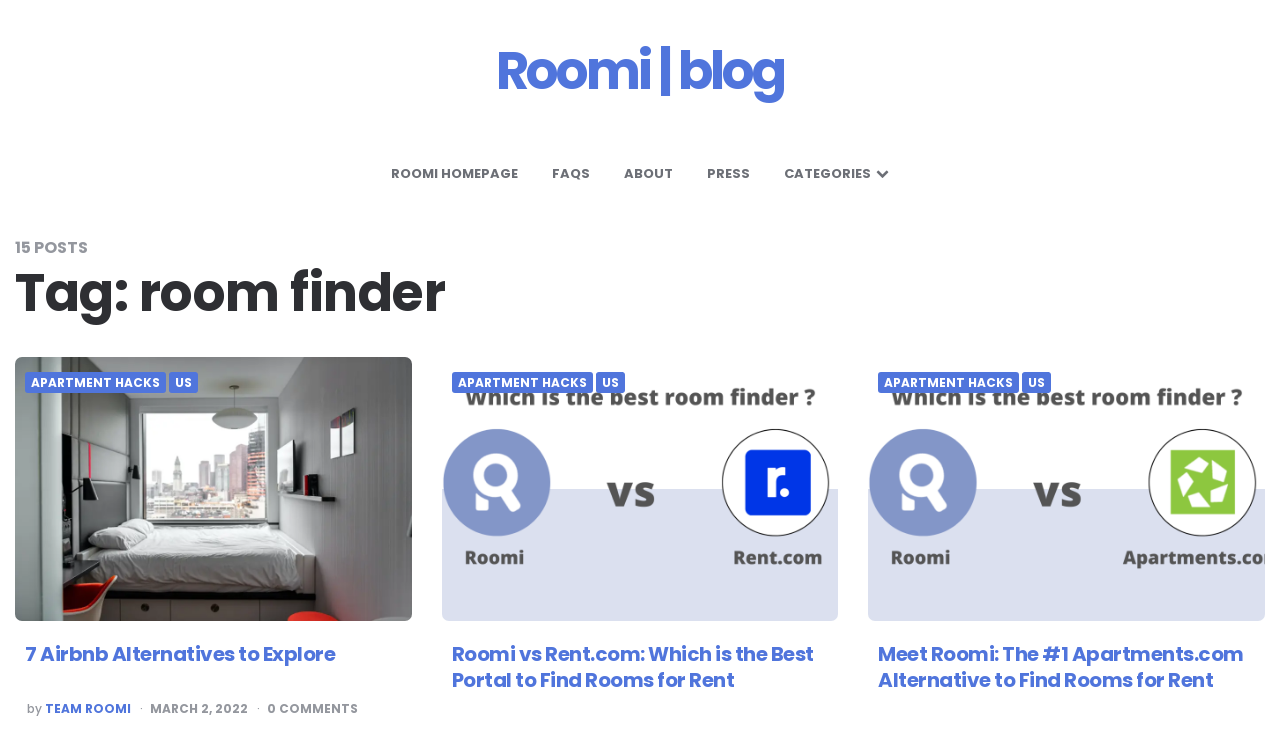

--- FILE ---
content_type: text/html; charset=UTF-8
request_url: https://blog2.roomiapp.com/tag/room-finder/
body_size: 12013
content:
<!DOCTYPE html>
<html lang="en-US">
<head>
<meta charset="UTF-8">
<meta name="viewport" content="width=device-width, initial-scale=1.0">
<link rel="profile" href="http://gmpg.org/xfn/11">

<meta name='robots' content='noindex, follow' />

	<!-- This site is optimized with the Yoast SEO Premium plugin v22.4 (Yoast SEO v26.8) - https://yoast.com/product/yoast-seo-premium-wordpress/ -->
	<title>room finder Archives | Roomi | blog</title>
	<meta property="og:locale" content="en_US" />
	<meta property="og:type" content="article" />
	<meta property="og:title" content="room finder Archives" />
	<meta property="og:url" content="https://blog2.roomiapp.com/tag/room-finder/" />
	<meta property="og:site_name" content="Roomi | blog" />
	<meta name="twitter:card" content="summary_large_image" />
	<meta name="twitter:site" content="@roomiapp" />
	<script type="application/ld+json" class="yoast-schema-graph">{"@context":"https://schema.org","@graph":[{"@type":"CollectionPage","@id":"https://blog2.roomiapp.com/tag/room-finder/","url":"https://blog2.roomiapp.com/tag/room-finder/","name":"room finder Archives | Roomi | blog","isPartOf":{"@id":"https://blog2.roomiapp.com/#website"},"primaryImageOfPage":{"@id":"https://blog2.roomiapp.com/tag/room-finder/#primaryimage"},"image":{"@id":"https://blog2.roomiapp.com/tag/room-finder/#primaryimage"},"thumbnailUrl":"https://i0.wp.com/blog2.roomiapp.com/wp-content/uploads/2022/03/airbnb-alternatives-to-explore.jpg?fit=1920%2C1278&ssl=1","breadcrumb":{"@id":"https://blog2.roomiapp.com/tag/room-finder/#breadcrumb"},"inLanguage":"en-US"},{"@type":"ImageObject","inLanguage":"en-US","@id":"https://blog2.roomiapp.com/tag/room-finder/#primaryimage","url":"https://i0.wp.com/blog2.roomiapp.com/wp-content/uploads/2022/03/airbnb-alternatives-to-explore.jpg?fit=1920%2C1278&ssl=1","contentUrl":"https://i0.wp.com/blog2.roomiapp.com/wp-content/uploads/2022/03/airbnb-alternatives-to-explore.jpg?fit=1920%2C1278&ssl=1","width":1920,"height":1278,"caption":"airbnb-alternatives-to-explore"},{"@type":"BreadcrumbList","@id":"https://blog2.roomiapp.com/tag/room-finder/#breadcrumb","itemListElement":[{"@type":"ListItem","position":1,"name":"Home","item":"https://blog2.roomiapp.com/"},{"@type":"ListItem","position":2,"name":"room finder"}]},{"@type":"WebSite","@id":"https://blog2.roomiapp.com/#website","url":"https://blog2.roomiapp.com/","name":"Roomi | blog","description":"Rent rooms and find roommates in our verified community","publisher":{"@id":"https://blog2.roomiapp.com/#organization"},"potentialAction":[{"@type":"SearchAction","target":{"@type":"EntryPoint","urlTemplate":"https://blog2.roomiapp.com/?s={search_term_string}"},"query-input":{"@type":"PropertyValueSpecification","valueRequired":true,"valueName":"search_term_string"}}],"inLanguage":"en-US"},{"@type":"Organization","@id":"https://blog2.roomiapp.com/#organization","name":"Roomi","url":"https://blog2.roomiapp.com/","logo":{"@type":"ImageObject","inLanguage":"en-US","@id":"https://blog2.roomiapp.com/#/schema/logo/image/","url":"https://i0.wp.com/blog2.roomiapp.com/wp-content/uploads/2019/07/Roomi-logo-small.jpg?fit=200%2C200&ssl=1","contentUrl":"https://i0.wp.com/blog2.roomiapp.com/wp-content/uploads/2019/07/Roomi-logo-small.jpg?fit=200%2C200&ssl=1","width":200,"height":200,"caption":"Roomi"},"image":{"@id":"https://blog2.roomiapp.com/#/schema/logo/image/"},"sameAs":["https://www.facebook.com/RoomiApp/","https://x.com/roomiapp"]}]}</script>
	<!-- / Yoast SEO Premium plugin. -->


<link rel='dns-prefetch' href='//secure.gravatar.com' />
<link rel='dns-prefetch' href='//stats.wp.com' />
<link rel='dns-prefetch' href='//fonts.googleapis.com' />
<link rel='dns-prefetch' href='//www.googletagmanager.com' />
<link rel='preconnect' href='//i0.wp.com' />
<link rel='preconnect' href='//c0.wp.com' />
<link rel="alternate" type="application/rss+xml" title="Roomi | blog &raquo; Feed" href="https://blog2.roomiapp.com/feed/" />
<link rel="alternate" type="application/rss+xml" title="Roomi | blog &raquo; Comments Feed" href="https://blog2.roomiapp.com/comments/feed/" />
<link rel="alternate" type="application/rss+xml" title="Roomi | blog &raquo; room finder Tag Feed" href="https://blog2.roomiapp.com/tag/room-finder/feed/" />
<style id='wp-img-auto-sizes-contain-inline-css' type='text/css'>
img:is([sizes=auto i],[sizes^="auto," i]){contain-intrinsic-size:3000px 1500px}
/*# sourceURL=wp-img-auto-sizes-contain-inline-css */
</style>
<style id='wp-emoji-styles-inline-css' type='text/css'>

	img.wp-smiley, img.emoji {
		display: inline !important;
		border: none !important;
		box-shadow: none !important;
		height: 1em !important;
		width: 1em !important;
		margin: 0 0.07em !important;
		vertical-align: -0.1em !important;
		background: none !important;
		padding: 0 !important;
	}
/*# sourceURL=wp-emoji-styles-inline-css */
</style>
<style id='wp-block-library-inline-css' type='text/css'>
:root{--wp-block-synced-color:#7a00df;--wp-block-synced-color--rgb:122,0,223;--wp-bound-block-color:var(--wp-block-synced-color);--wp-editor-canvas-background:#ddd;--wp-admin-theme-color:#007cba;--wp-admin-theme-color--rgb:0,124,186;--wp-admin-theme-color-darker-10:#006ba1;--wp-admin-theme-color-darker-10--rgb:0,107,160.5;--wp-admin-theme-color-darker-20:#005a87;--wp-admin-theme-color-darker-20--rgb:0,90,135;--wp-admin-border-width-focus:2px}@media (min-resolution:192dpi){:root{--wp-admin-border-width-focus:1.5px}}.wp-element-button{cursor:pointer}:root .has-very-light-gray-background-color{background-color:#eee}:root .has-very-dark-gray-background-color{background-color:#313131}:root .has-very-light-gray-color{color:#eee}:root .has-very-dark-gray-color{color:#313131}:root .has-vivid-green-cyan-to-vivid-cyan-blue-gradient-background{background:linear-gradient(135deg,#00d084,#0693e3)}:root .has-purple-crush-gradient-background{background:linear-gradient(135deg,#34e2e4,#4721fb 50%,#ab1dfe)}:root .has-hazy-dawn-gradient-background{background:linear-gradient(135deg,#faaca8,#dad0ec)}:root .has-subdued-olive-gradient-background{background:linear-gradient(135deg,#fafae1,#67a671)}:root .has-atomic-cream-gradient-background{background:linear-gradient(135deg,#fdd79a,#004a59)}:root .has-nightshade-gradient-background{background:linear-gradient(135deg,#330968,#31cdcf)}:root .has-midnight-gradient-background{background:linear-gradient(135deg,#020381,#2874fc)}:root{--wp--preset--font-size--normal:16px;--wp--preset--font-size--huge:42px}.has-regular-font-size{font-size:1em}.has-larger-font-size{font-size:2.625em}.has-normal-font-size{font-size:var(--wp--preset--font-size--normal)}.has-huge-font-size{font-size:var(--wp--preset--font-size--huge)}.has-text-align-center{text-align:center}.has-text-align-left{text-align:left}.has-text-align-right{text-align:right}.has-fit-text{white-space:nowrap!important}#end-resizable-editor-section{display:none}.aligncenter{clear:both}.items-justified-left{justify-content:flex-start}.items-justified-center{justify-content:center}.items-justified-right{justify-content:flex-end}.items-justified-space-between{justify-content:space-between}.screen-reader-text{border:0;clip-path:inset(50%);height:1px;margin:-1px;overflow:hidden;padding:0;position:absolute;width:1px;word-wrap:normal!important}.screen-reader-text:focus{background-color:#ddd;clip-path:none;color:#444;display:block;font-size:1em;height:auto;left:5px;line-height:normal;padding:15px 23px 14px;text-decoration:none;top:5px;width:auto;z-index:100000}html :where(.has-border-color){border-style:solid}html :where([style*=border-top-color]){border-top-style:solid}html :where([style*=border-right-color]){border-right-style:solid}html :where([style*=border-bottom-color]){border-bottom-style:solid}html :where([style*=border-left-color]){border-left-style:solid}html :where([style*=border-width]){border-style:solid}html :where([style*=border-top-width]){border-top-style:solid}html :where([style*=border-right-width]){border-right-style:solid}html :where([style*=border-bottom-width]){border-bottom-style:solid}html :where([style*=border-left-width]){border-left-style:solid}html :where(img[class*=wp-image-]){height:auto;max-width:100%}:where(figure){margin:0 0 1em}html :where(.is-position-sticky){--wp-admin--admin-bar--position-offset:var(--wp-admin--admin-bar--height,0px)}@media screen and (max-width:600px){html :where(.is-position-sticky){--wp-admin--admin-bar--position-offset:0px}}

/*# sourceURL=wp-block-library-inline-css */
</style><style id='wp-block-heading-inline-css' type='text/css'>
h1:where(.wp-block-heading).has-background,h2:where(.wp-block-heading).has-background,h3:where(.wp-block-heading).has-background,h4:where(.wp-block-heading).has-background,h5:where(.wp-block-heading).has-background,h6:where(.wp-block-heading).has-background{padding:1.25em 2.375em}h1.has-text-align-left[style*=writing-mode]:where([style*=vertical-lr]),h1.has-text-align-right[style*=writing-mode]:where([style*=vertical-rl]),h2.has-text-align-left[style*=writing-mode]:where([style*=vertical-lr]),h2.has-text-align-right[style*=writing-mode]:where([style*=vertical-rl]),h3.has-text-align-left[style*=writing-mode]:where([style*=vertical-lr]),h3.has-text-align-right[style*=writing-mode]:where([style*=vertical-rl]),h4.has-text-align-left[style*=writing-mode]:where([style*=vertical-lr]),h4.has-text-align-right[style*=writing-mode]:where([style*=vertical-rl]),h5.has-text-align-left[style*=writing-mode]:where([style*=vertical-lr]),h5.has-text-align-right[style*=writing-mode]:where([style*=vertical-rl]),h6.has-text-align-left[style*=writing-mode]:where([style*=vertical-lr]),h6.has-text-align-right[style*=writing-mode]:where([style*=vertical-rl]){rotate:180deg}
/*# sourceURL=https://c0.wp.com/c/6.9/wp-includes/blocks/heading/style.min.css */
</style>
<style id='wp-block-list-inline-css' type='text/css'>
ol,ul{box-sizing:border-box}:root :where(.wp-block-list.has-background){padding:1.25em 2.375em}
/*# sourceURL=https://c0.wp.com/c/6.9/wp-includes/blocks/list/style.min.css */
</style>
<style id='wp-block-paragraph-inline-css' type='text/css'>
.is-small-text{font-size:.875em}.is-regular-text{font-size:1em}.is-large-text{font-size:2.25em}.is-larger-text{font-size:3em}.has-drop-cap:not(:focus):first-letter{float:left;font-size:8.4em;font-style:normal;font-weight:100;line-height:.68;margin:.05em .1em 0 0;text-transform:uppercase}body.rtl .has-drop-cap:not(:focus):first-letter{float:none;margin-left:.1em}p.has-drop-cap.has-background{overflow:hidden}:root :where(p.has-background){padding:1.25em 2.375em}:where(p.has-text-color:not(.has-link-color)) a{color:inherit}p.has-text-align-left[style*="writing-mode:vertical-lr"],p.has-text-align-right[style*="writing-mode:vertical-rl"]{rotate:180deg}
/*# sourceURL=https://c0.wp.com/c/6.9/wp-includes/blocks/paragraph/style.min.css */
</style>
<style id='global-styles-inline-css' type='text/css'>
:root{--wp--preset--aspect-ratio--square: 1;--wp--preset--aspect-ratio--4-3: 4/3;--wp--preset--aspect-ratio--3-4: 3/4;--wp--preset--aspect-ratio--3-2: 3/2;--wp--preset--aspect-ratio--2-3: 2/3;--wp--preset--aspect-ratio--16-9: 16/9;--wp--preset--aspect-ratio--9-16: 9/16;--wp--preset--color--black: #000000;--wp--preset--color--cyan-bluish-gray: #abb8c3;--wp--preset--color--white: #ffffff;--wp--preset--color--pale-pink: #f78da7;--wp--preset--color--vivid-red: #cf2e2e;--wp--preset--color--luminous-vivid-orange: #ff6900;--wp--preset--color--luminous-vivid-amber: #fcb900;--wp--preset--color--light-green-cyan: #7bdcb5;--wp--preset--color--vivid-green-cyan: #00d084;--wp--preset--color--pale-cyan-blue: #8ed1fc;--wp--preset--color--vivid-cyan-blue: #0693e3;--wp--preset--color--vivid-purple: #9b51e0;--wp--preset--color--theme-color-one: #5075dc;--wp--preset--color--theme-color-two: #5075dc;--wp--preset--color--theme-color-three: #f8b195;--wp--preset--color--theme-color-four: #c06c84;--wp--preset--color--very-dark-grey: #2e2f33;--wp--preset--color--dark-grey: #45464b;--wp--preset--color--medium-grey: #94979e;--wp--preset--color--light-grey: #D3D3D3;--wp--preset--gradient--vivid-cyan-blue-to-vivid-purple: linear-gradient(135deg,rgb(6,147,227) 0%,rgb(155,81,224) 100%);--wp--preset--gradient--light-green-cyan-to-vivid-green-cyan: linear-gradient(135deg,rgb(122,220,180) 0%,rgb(0,208,130) 100%);--wp--preset--gradient--luminous-vivid-amber-to-luminous-vivid-orange: linear-gradient(135deg,rgb(252,185,0) 0%,rgb(255,105,0) 100%);--wp--preset--gradient--luminous-vivid-orange-to-vivid-red: linear-gradient(135deg,rgb(255,105,0) 0%,rgb(207,46,46) 100%);--wp--preset--gradient--very-light-gray-to-cyan-bluish-gray: linear-gradient(135deg,rgb(238,238,238) 0%,rgb(169,184,195) 100%);--wp--preset--gradient--cool-to-warm-spectrum: linear-gradient(135deg,rgb(74,234,220) 0%,rgb(151,120,209) 20%,rgb(207,42,186) 40%,rgb(238,44,130) 60%,rgb(251,105,98) 80%,rgb(254,248,76) 100%);--wp--preset--gradient--blush-light-purple: linear-gradient(135deg,rgb(255,206,236) 0%,rgb(152,150,240) 100%);--wp--preset--gradient--blush-bordeaux: linear-gradient(135deg,rgb(254,205,165) 0%,rgb(254,45,45) 50%,rgb(107,0,62) 100%);--wp--preset--gradient--luminous-dusk: linear-gradient(135deg,rgb(255,203,112) 0%,rgb(199,81,192) 50%,rgb(65,88,208) 100%);--wp--preset--gradient--pale-ocean: linear-gradient(135deg,rgb(255,245,203) 0%,rgb(182,227,212) 50%,rgb(51,167,181) 100%);--wp--preset--gradient--electric-grass: linear-gradient(135deg,rgb(202,248,128) 0%,rgb(113,206,126) 100%);--wp--preset--gradient--midnight: linear-gradient(135deg,rgb(2,3,129) 0%,rgb(40,116,252) 100%);--wp--preset--font-size--small: 13px;--wp--preset--font-size--medium: 20px;--wp--preset--font-size--large: 36px;--wp--preset--font-size--x-large: 42px;--wp--preset--spacing--20: 0.44rem;--wp--preset--spacing--30: 0.67rem;--wp--preset--spacing--40: 1rem;--wp--preset--spacing--50: 1.5rem;--wp--preset--spacing--60: 2.25rem;--wp--preset--spacing--70: 3.38rem;--wp--preset--spacing--80: 5.06rem;--wp--preset--shadow--natural: 6px 6px 9px rgba(0, 0, 0, 0.2);--wp--preset--shadow--deep: 12px 12px 50px rgba(0, 0, 0, 0.4);--wp--preset--shadow--sharp: 6px 6px 0px rgba(0, 0, 0, 0.2);--wp--preset--shadow--outlined: 6px 6px 0px -3px rgb(255, 255, 255), 6px 6px rgb(0, 0, 0);--wp--preset--shadow--crisp: 6px 6px 0px rgb(0, 0, 0);}:where(.is-layout-flex){gap: 0.5em;}:where(.is-layout-grid){gap: 0.5em;}body .is-layout-flex{display: flex;}.is-layout-flex{flex-wrap: wrap;align-items: center;}.is-layout-flex > :is(*, div){margin: 0;}body .is-layout-grid{display: grid;}.is-layout-grid > :is(*, div){margin: 0;}:where(.wp-block-columns.is-layout-flex){gap: 2em;}:where(.wp-block-columns.is-layout-grid){gap: 2em;}:where(.wp-block-post-template.is-layout-flex){gap: 1.25em;}:where(.wp-block-post-template.is-layout-grid){gap: 1.25em;}.has-black-color{color: var(--wp--preset--color--black) !important;}.has-cyan-bluish-gray-color{color: var(--wp--preset--color--cyan-bluish-gray) !important;}.has-white-color{color: var(--wp--preset--color--white) !important;}.has-pale-pink-color{color: var(--wp--preset--color--pale-pink) !important;}.has-vivid-red-color{color: var(--wp--preset--color--vivid-red) !important;}.has-luminous-vivid-orange-color{color: var(--wp--preset--color--luminous-vivid-orange) !important;}.has-luminous-vivid-amber-color{color: var(--wp--preset--color--luminous-vivid-amber) !important;}.has-light-green-cyan-color{color: var(--wp--preset--color--light-green-cyan) !important;}.has-vivid-green-cyan-color{color: var(--wp--preset--color--vivid-green-cyan) !important;}.has-pale-cyan-blue-color{color: var(--wp--preset--color--pale-cyan-blue) !important;}.has-vivid-cyan-blue-color{color: var(--wp--preset--color--vivid-cyan-blue) !important;}.has-vivid-purple-color{color: var(--wp--preset--color--vivid-purple) !important;}.has-black-background-color{background-color: var(--wp--preset--color--black) !important;}.has-cyan-bluish-gray-background-color{background-color: var(--wp--preset--color--cyan-bluish-gray) !important;}.has-white-background-color{background-color: var(--wp--preset--color--white) !important;}.has-pale-pink-background-color{background-color: var(--wp--preset--color--pale-pink) !important;}.has-vivid-red-background-color{background-color: var(--wp--preset--color--vivid-red) !important;}.has-luminous-vivid-orange-background-color{background-color: var(--wp--preset--color--luminous-vivid-orange) !important;}.has-luminous-vivid-amber-background-color{background-color: var(--wp--preset--color--luminous-vivid-amber) !important;}.has-light-green-cyan-background-color{background-color: var(--wp--preset--color--light-green-cyan) !important;}.has-vivid-green-cyan-background-color{background-color: var(--wp--preset--color--vivid-green-cyan) !important;}.has-pale-cyan-blue-background-color{background-color: var(--wp--preset--color--pale-cyan-blue) !important;}.has-vivid-cyan-blue-background-color{background-color: var(--wp--preset--color--vivid-cyan-blue) !important;}.has-vivid-purple-background-color{background-color: var(--wp--preset--color--vivid-purple) !important;}.has-black-border-color{border-color: var(--wp--preset--color--black) !important;}.has-cyan-bluish-gray-border-color{border-color: var(--wp--preset--color--cyan-bluish-gray) !important;}.has-white-border-color{border-color: var(--wp--preset--color--white) !important;}.has-pale-pink-border-color{border-color: var(--wp--preset--color--pale-pink) !important;}.has-vivid-red-border-color{border-color: var(--wp--preset--color--vivid-red) !important;}.has-luminous-vivid-orange-border-color{border-color: var(--wp--preset--color--luminous-vivid-orange) !important;}.has-luminous-vivid-amber-border-color{border-color: var(--wp--preset--color--luminous-vivid-amber) !important;}.has-light-green-cyan-border-color{border-color: var(--wp--preset--color--light-green-cyan) !important;}.has-vivid-green-cyan-border-color{border-color: var(--wp--preset--color--vivid-green-cyan) !important;}.has-pale-cyan-blue-border-color{border-color: var(--wp--preset--color--pale-cyan-blue) !important;}.has-vivid-cyan-blue-border-color{border-color: var(--wp--preset--color--vivid-cyan-blue) !important;}.has-vivid-purple-border-color{border-color: var(--wp--preset--color--vivid-purple) !important;}.has-vivid-cyan-blue-to-vivid-purple-gradient-background{background: var(--wp--preset--gradient--vivid-cyan-blue-to-vivid-purple) !important;}.has-light-green-cyan-to-vivid-green-cyan-gradient-background{background: var(--wp--preset--gradient--light-green-cyan-to-vivid-green-cyan) !important;}.has-luminous-vivid-amber-to-luminous-vivid-orange-gradient-background{background: var(--wp--preset--gradient--luminous-vivid-amber-to-luminous-vivid-orange) !important;}.has-luminous-vivid-orange-to-vivid-red-gradient-background{background: var(--wp--preset--gradient--luminous-vivid-orange-to-vivid-red) !important;}.has-very-light-gray-to-cyan-bluish-gray-gradient-background{background: var(--wp--preset--gradient--very-light-gray-to-cyan-bluish-gray) !important;}.has-cool-to-warm-spectrum-gradient-background{background: var(--wp--preset--gradient--cool-to-warm-spectrum) !important;}.has-blush-light-purple-gradient-background{background: var(--wp--preset--gradient--blush-light-purple) !important;}.has-blush-bordeaux-gradient-background{background: var(--wp--preset--gradient--blush-bordeaux) !important;}.has-luminous-dusk-gradient-background{background: var(--wp--preset--gradient--luminous-dusk) !important;}.has-pale-ocean-gradient-background{background: var(--wp--preset--gradient--pale-ocean) !important;}.has-electric-grass-gradient-background{background: var(--wp--preset--gradient--electric-grass) !important;}.has-midnight-gradient-background{background: var(--wp--preset--gradient--midnight) !important;}.has-small-font-size{font-size: var(--wp--preset--font-size--small) !important;}.has-medium-font-size{font-size: var(--wp--preset--font-size--medium) !important;}.has-large-font-size{font-size: var(--wp--preset--font-size--large) !important;}.has-x-large-font-size{font-size: var(--wp--preset--font-size--x-large) !important;}
/*# sourceURL=global-styles-inline-css */
</style>

<style id='classic-theme-styles-inline-css' type='text/css'>
/*! This file is auto-generated */
.wp-block-button__link{color:#fff;background-color:#32373c;border-radius:9999px;box-shadow:none;text-decoration:none;padding:calc(.667em + 2px) calc(1.333em + 2px);font-size:1.125em}.wp-block-file__button{background:#32373c;color:#fff;text-decoration:none}
/*# sourceURL=/wp-includes/css/classic-themes.min.css */
</style>
<link rel='stylesheet' id='ub-extension-style-css-css' href='https://blog2.roomiapp.com/wp-content/plugins/ultimate-blocks/src/extensions/style.css?ver=6.9' type='text/css' media='all' />
<link rel='stylesheet' id='carrino-reset-css' href='https://blog2.roomiapp.com/wp-content/themes/carrino/css/normalize.css?ver=1.0.0' type='text/css' media='all' />
<link rel='stylesheet' id='fontello-css' href='https://blog2.roomiapp.com/wp-content/themes/carrino/css/fontello/css/fontello.css' type='text/css' media='all' />
<link rel='stylesheet' id='carrino-google-font-poppins-css' href='https://fonts.googleapis.com/css2?family=Poppins%3Aital%2Cwght%400%2C400%3B0%2C500%3B0%2C600%3B0%2C700%3B0%2C800%3B1%2C400%3B1%2C600%3B1%2C700&#038;display=swap&#038;ver=1.0.0' type='text/css' media='all' />
<link rel='stylesheet' id='carrino-style-css' href='https://blog2.roomiapp.com/wp-content/themes/carrino/style.css?ver=1.6.0' type='text/css' media='all' />
<link rel='stylesheet' id='carrino-gutenberg-css' href='https://blog2.roomiapp.com/wp-content/themes/carrino/css/gutenberg.css?ver=1.0.0' type='text/css' media='all' />
<link rel='stylesheet' id='recent-posts-widget-with-thumbnails-public-style-css' href='https://blog2.roomiapp.com/wp-content/plugins/recent-posts-widget-with-thumbnails/public.css?ver=7.1.1' type='text/css' media='all' />
<script type="text/javascript" src="https://c0.wp.com/c/6.9/wp-includes/js/jquery/jquery.min.js" id="jquery-core-js"></script>
<script type="text/javascript" src="https://c0.wp.com/c/6.9/wp-includes/js/jquery/jquery-migrate.min.js" id="jquery-migrate-js"></script>
<script type="text/javascript" src="https://blog2.roomiapp.com/wp-content/themes/carrino/js/main.js?ver=1.0.0" id="carrino-main-js"></script>
<link rel="https://api.w.org/" href="https://blog2.roomiapp.com/wp-json/" /><link rel="alternate" title="JSON" type="application/json" href="https://blog2.roomiapp.com/wp-json/wp/v2/tags/5014" /><link rel="EditURI" type="application/rsd+xml" title="RSD" href="https://blog2.roomiapp.com/xmlrpc.php?rsd" />
<meta name="generator" content="WordPress 6.9" />
			<meta property="fb:pages" content="260460506827" />
			<meta name="generator" content="Site Kit by Google 1.167.0" />	<style>img#wpstats{display:none}</style>
		

<style type="text/css" id="carrino-custom-css-vars">
:root {
--theme-color-1:#5075dc;
--theme-color-2:#5075dc;
--link-color:#5075dc;
--link-hover-color:#271042;
--primary-nav-link-hover-color:#5075dc;
--primary-nav-submenu-link-hover-color:#5075dc;
--entry-title-link-color:#5075dc;
--entry-meta-link-color:#5075dc;
--widget-link-color:#5075dc;
}
</style>

<meta name="google-site-verification" content="iXRRJDx8K2esj1jZnHdQWYz9P-3Qn7ndwrCteAFck3A"><meta name="google-site-verification" content="ZCy2LDulfa5FvePZGuFs7qWwORpv5_Ie7puUNVG3SP4"><link rel="icon" href="https://i0.wp.com/blog2.roomiapp.com/wp-content/uploads/2019/07/cropped-Roomi-logo-small.jpg?fit=32%2C32&#038;ssl=1" sizes="32x32" />
<link rel="icon" href="https://i0.wp.com/blog2.roomiapp.com/wp-content/uploads/2019/07/cropped-Roomi-logo-small.jpg?fit=192%2C192&#038;ssl=1" sizes="192x192" />
<link rel="apple-touch-icon" href="https://i0.wp.com/blog2.roomiapp.com/wp-content/uploads/2019/07/cropped-Roomi-logo-small.jpg?fit=180%2C180&#038;ssl=1" />
<meta name="msapplication-TileImage" content="https://i0.wp.com/blog2.roomiapp.com/wp-content/uploads/2019/07/cropped-Roomi-logo-small.jpg?fit=270%2C270&#038;ssl=1" />
		<style type="text/css" id="wp-custom-css">
			.broken_link, a.broken_link {
    text-decoration: none;		</style>
		<style id="kirki-inline-styles"></style></head>


<body class="archive tag tag-room-finder tag-5014 wp-theme-carrino">
	
	<!-- fade the body when slide menu is active -->
	<div class="body-fade"></div>

	
	
	<header id="site-header" class="site-header default nav-uppercase">

		<div class="container header-layout-wrapper">

			
			<span class="toggle toggle-menu mobile-only">
				<span><i class="icon-menu-1"></i></span><span class="screen-reader-text">Menu</span>
			</span>


	
				<h1 class="logo-wrapper"><a href="https://blog2.roomiapp.com/" class="custom-logo-link" rel="home">Roomi | blog</a></h1>
					<span class="toggle toggle-search mobile-only"><span><i class="icon-search"></i></span><span class="screen-reader-text">Search</span></span>


					
		</div>
			
		<nav class="menu-primary-navigation-container"><ul id="primary-nav" class="primary-nav"><li id="menu-item-18877" class="menu-item menu-item-type-custom menu-item-object-custom menu-item-18877"><a href="https://roomiapp.com/">Roomi Homepage</a></li>
<li id="menu-item-13033" class="menu-item menu-item-type-post_type menu-item-object-page menu-item-13033"><a href="https://blog2.roomiapp.com/faq/">FAQs</a></li>
<li id="menu-item-561" class="menu-item menu-item-type-post_type menu-item-object-page menu-item-561"><a href="https://blog2.roomiapp.com/about/">About</a></li>
<li id="menu-item-392" class="menu-item menu-item-type-post_type menu-item-object-page menu-item-392"><a href="https://blog2.roomiapp.com/press/">Press</a></li>
<li id="menu-item-18878" class="menu-item menu-item-type-taxonomy menu-item-object-category menu-item-has-children menu-item-18878"><a href="https://blog2.roomiapp.com/us/">Categories</a>
<ul class="sub-menu">
	<li id="menu-item-18879" class="menu-item menu-item-type-taxonomy menu-item-object-category menu-item-18879"><a href="https://blog2.roomiapp.com/us/apartment-hacks/">Apartment Hacks</a></li>
	<li id="menu-item-18880" class="menu-item menu-item-type-taxonomy menu-item-object-category menu-item-18880"><a href="https://blog2.roomiapp.com/us/lifestyle/">Lifestyle</a></li>
	<li id="menu-item-18881" class="menu-item menu-item-type-taxonomy menu-item-object-category menu-item-18881"><a href="https://blog2.roomiapp.com/us/co-living/">Co-Living</a></li>
</ul>
</li>
</ul></nav>
	</header><!-- .site-header -->

	<!-- site search -->
	<div class="site-search">
		<i class="icon-cancel toggle-search"></i>
		

<form role="search" method="get" class="search-form" action="https://blog2.roomiapp.com/">
	<label for="search-form-696fb1ed4396c">
		<span class="screen-reader-text">Search for:</span>
	</label>
	<input type="search" id="search-form-696fb1ed4396c" class="search-field" placeholder="Search and press Enter" value="" name="s" />
	<button type="submit" class="search-submit"><i class="icon-search"></i><span class="screen-reader-text">Search</span></button>
</form>
	</div>

	
<aside class="mobile-navigation slide-menu sidebar" aria-label="Blog Sidebar">
		<span class="close-menu"><i class="icon-cancel"></i></span>
		
		<nav class="primary-nav-sidebar-wrapper mobile-only"><ul id="primary-nav-sidebar" class="primary-nav-sidebar"><li class="menu-item menu-item-type-custom menu-item-object-custom menu-item-18877"><a href="https://roomiapp.com/">Roomi Homepage</a><span class="expand"></span></li>
<li class="menu-item menu-item-type-post_type menu-item-object-page menu-item-13033"><a href="https://blog2.roomiapp.com/faq/">FAQs</a><span class="expand"></span></li>
<li class="menu-item menu-item-type-post_type menu-item-object-page menu-item-561"><a href="https://blog2.roomiapp.com/about/">About</a><span class="expand"></span></li>
<li class="menu-item menu-item-type-post_type menu-item-object-page menu-item-392"><a href="https://blog2.roomiapp.com/press/">Press</a><span class="expand"></span></li>
<li class="menu-item menu-item-type-taxonomy menu-item-object-category menu-item-has-children menu-item-18878"><a href="https://blog2.roomiapp.com/us/">Categories</a><span class="expand"></span>
<ul class="sub-menu">
	<li class="menu-item menu-item-type-taxonomy menu-item-object-category menu-item-18879"><a href="https://blog2.roomiapp.com/us/apartment-hacks/">Apartment Hacks</a><span class="expand"></span></li>
	<li class="menu-item menu-item-type-taxonomy menu-item-object-category menu-item-18880"><a href="https://blog2.roomiapp.com/us/lifestyle/">Lifestyle</a><span class="expand"></span></li>
	<li class="menu-item menu-item-type-taxonomy menu-item-object-category menu-item-18881"><a href="https://blog2.roomiapp.com/us/co-living/">Co-Living</a><span class="expand"></span></li>
</ul>
</li>
</ul></nav><section id="search-4" class="widget widget_search">

<form role="search" method="get" class="search-form" action="https://blog2.roomiapp.com/">
	<label for="search-form-696fb1ed44126">
		<span class="screen-reader-text">Search for:</span>
	</label>
	<input type="search" id="search-form-696fb1ed44126" class="search-field" placeholder="Search and press Enter" value="" name="s" />
	<button type="submit" class="search-submit"><i class="icon-search"></i><span class="screen-reader-text">Search</span></button>
</form>
</section><section id="categories-4" class="widget widget_categories"><h3 class="widget-title">Categories</h3><form action="https://blog2.roomiapp.com" method="get"><label class="screen-reader-text" for="cat">Categories</label><select  name='cat' id='cat' class='postform'>
	<option value='-1'>Select Category</option>
	<option class="level-0" value="939">Apartment Hacks</option>
	<option class="level-0" value="905">Career</option>
	<option class="level-0" value="936">Co-Living</option>
	<option class="level-0" value="3328">Cómo ser adulto</option>
	<option class="level-0" value="3323">Cultura Roomi</option>
	<option class="level-0" value="3319">Donde ir</option>
	<option class="level-0" value="4615">FAQs</option>
	<option class="level-0" value="904">Finance</option>
	<option class="level-0" value="4419">Guía de Ciudades</option>
	<option class="level-0" value="3325">LATAM</option>
	<option class="level-0" value="938">Lifestyle</option>
	<option class="level-0" value="3318">Mexico</option>
	<option class="level-0" value="9">Our Founder</option>
	<option class="level-0" value="3326">Preguntas frecuentes</option>
	<option class="level-0" value="3198">Rent Report</option>
	<option class="level-0" value="3324">Tendencias</option>
	<option class="level-0" value="1">Uncategorized</option>
	<option class="level-0" value="903">US</option>
</select>
</form><script type="text/javascript">
/* <![CDATA[ */

( ( dropdownId ) => {
	const dropdown = document.getElementById( dropdownId );
	function onSelectChange() {
		setTimeout( () => {
			if ( 'escape' === dropdown.dataset.lastkey ) {
				return;
			}
			if ( dropdown.value && parseInt( dropdown.value ) > 0 && dropdown instanceof HTMLSelectElement ) {
				dropdown.parentElement.submit();
			}
		}, 250 );
	}
	function onKeyUp( event ) {
		if ( 'Escape' === event.key ) {
			dropdown.dataset.lastkey = 'escape';
		} else {
			delete dropdown.dataset.lastkey;
		}
	}
	function onClick() {
		delete dropdown.dataset.lastkey;
	}
	dropdown.addEventListener( 'keyup', onKeyUp );
	dropdown.addEventListener( 'click', onClick );
	dropdown.addEventListener( 'change', onSelectChange );
})( "cat" );

//# sourceURL=WP_Widget_Categories%3A%3Awidget
/* ]]> */
</script>
</section><section id="archives-6" class="widget widget_archive"><h3 class="widget-title">Archives</h3>		<label class="screen-reader-text" for="archives-dropdown-6">Archives</label>
		<select id="archives-dropdown-6" name="archive-dropdown">
			
			<option value="">Select Month</option>
				<option value='https://blog2.roomiapp.com/2025/04/'> April 2025 </option>
	<option value='https://blog2.roomiapp.com/2025/03/'> March 2025 </option>
	<option value='https://blog2.roomiapp.com/2025/02/'> February 2025 </option>
	<option value='https://blog2.roomiapp.com/2025/01/'> January 2025 </option>
	<option value='https://blog2.roomiapp.com/2024/11/'> November 2024 </option>
	<option value='https://blog2.roomiapp.com/2024/10/'> October 2024 </option>
	<option value='https://blog2.roomiapp.com/2024/07/'> July 2024 </option>
	<option value='https://blog2.roomiapp.com/2024/06/'> June 2024 </option>
	<option value='https://blog2.roomiapp.com/2024/05/'> May 2024 </option>
	<option value='https://blog2.roomiapp.com/2024/04/'> April 2024 </option>
	<option value='https://blog2.roomiapp.com/2024/03/'> March 2024 </option>
	<option value='https://blog2.roomiapp.com/2023/10/'> October 2023 </option>
	<option value='https://blog2.roomiapp.com/2023/09/'> September 2023 </option>
	<option value='https://blog2.roomiapp.com/2023/08/'> August 2023 </option>
	<option value='https://blog2.roomiapp.com/2023/07/'> July 2023 </option>
	<option value='https://blog2.roomiapp.com/2023/06/'> June 2023 </option>
	<option value='https://blog2.roomiapp.com/2022/06/'> June 2022 </option>
	<option value='https://blog2.roomiapp.com/2022/03/'> March 2022 </option>
	<option value='https://blog2.roomiapp.com/2022/02/'> February 2022 </option>
	<option value='https://blog2.roomiapp.com/2022/01/'> January 2022 </option>
	<option value='https://blog2.roomiapp.com/2021/12/'> December 2021 </option>
	<option value='https://blog2.roomiapp.com/2021/11/'> November 2021 </option>
	<option value='https://blog2.roomiapp.com/2021/10/'> October 2021 </option>
	<option value='https://blog2.roomiapp.com/2021/09/'> September 2021 </option>
	<option value='https://blog2.roomiapp.com/2021/08/'> August 2021 </option>
	<option value='https://blog2.roomiapp.com/2021/07/'> July 2021 </option>
	<option value='https://blog2.roomiapp.com/2021/06/'> June 2021 </option>
	<option value='https://blog2.roomiapp.com/2021/05/'> May 2021 </option>
	<option value='https://blog2.roomiapp.com/2021/04/'> April 2021 </option>
	<option value='https://blog2.roomiapp.com/2021/03/'> March 2021 </option>
	<option value='https://blog2.roomiapp.com/2021/02/'> February 2021 </option>
	<option value='https://blog2.roomiapp.com/2021/01/'> January 2021 </option>
	<option value='https://blog2.roomiapp.com/2020/12/'> December 2020 </option>
	<option value='https://blog2.roomiapp.com/2020/11/'> November 2020 </option>
	<option value='https://blog2.roomiapp.com/2020/10/'> October 2020 </option>
	<option value='https://blog2.roomiapp.com/2020/09/'> September 2020 </option>
	<option value='https://blog2.roomiapp.com/2020/08/'> August 2020 </option>
	<option value='https://blog2.roomiapp.com/2020/07/'> July 2020 </option>
	<option value='https://blog2.roomiapp.com/2020/06/'> June 2020 </option>
	<option value='https://blog2.roomiapp.com/2020/05/'> May 2020 </option>
	<option value='https://blog2.roomiapp.com/2020/04/'> April 2020 </option>
	<option value='https://blog2.roomiapp.com/2020/03/'> March 2020 </option>
	<option value='https://blog2.roomiapp.com/2020/02/'> February 2020 </option>
	<option value='https://blog2.roomiapp.com/2019/09/'> September 2019 </option>
	<option value='https://blog2.roomiapp.com/2018/05/'> May 2018 </option>
	<option value='https://blog2.roomiapp.com/2018/03/'> March 2018 </option>
	<option value='https://blog2.roomiapp.com/2018/02/'> February 2018 </option>
	<option value='https://blog2.roomiapp.com/2018/01/'> January 2018 </option>
	<option value='https://blog2.roomiapp.com/2017/12/'> December 2017 </option>
	<option value='https://blog2.roomiapp.com/2017/11/'> November 2017 </option>
	<option value='https://blog2.roomiapp.com/2017/10/'> October 2017 </option>
	<option value='https://blog2.roomiapp.com/2017/09/'> September 2017 </option>
	<option value='https://blog2.roomiapp.com/2017/08/'> August 2017 </option>
	<option value='https://blog2.roomiapp.com/2017/07/'> July 2017 </option>
	<option value='https://blog2.roomiapp.com/2017/06/'> June 2017 </option>
	<option value='https://blog2.roomiapp.com/2017/05/'> May 2017 </option>

		</select>

			<script type="text/javascript">
/* <![CDATA[ */

( ( dropdownId ) => {
	const dropdown = document.getElementById( dropdownId );
	function onSelectChange() {
		setTimeout( () => {
			if ( 'escape' === dropdown.dataset.lastkey ) {
				return;
			}
			if ( dropdown.value ) {
				document.location.href = dropdown.value;
			}
		}, 250 );
	}
	function onKeyUp( event ) {
		if ( 'Escape' === event.key ) {
			dropdown.dataset.lastkey = 'escape';
		} else {
			delete dropdown.dataset.lastkey;
		}
	}
	function onClick() {
		delete dropdown.dataset.lastkey;
	}
	dropdown.addEventListener( 'keyup', onKeyUp );
	dropdown.addEventListener( 'click', onClick );
	dropdown.addEventListener( 'change', onSelectChange );
})( "archives-dropdown-6" );

//# sourceURL=WP_Widget_Archives%3A%3Awidget
/* ]]> */
</script>
</section>		
	</aside>

	


	<div class="wrap">

		
		<header class="container page-header">
					<div class="page-subtitle">15 Posts</div><h1 class="page-title">Tag: <span>room finder</span></h1>		</header><!-- .page-header -->

	
		<main id="main" class="site-main">
				
		
	
			<div id="primary" class="content-area flex-grid grid cols-3 landscape-aspect-ratio">

			
			

<article id="post-19622" class="flex-box has-meta-after-title has-meta-before-title has-excerpt default post-19622 post type-post status-publish format-standard has-post-thumbnail hentry category-apartment-hacks category-us tag-finding-an-apartment tag-room-finder tag-roomi-comparison">

	
	
	
		<div class="post-thumbnail">

			
											<a href="https://blog2.roomiapp.com/us/apartment-hacks/airbnb-alternative/">
					<img width="900" height="600" src="https://i0.wp.com/blog2.roomiapp.com/wp-content/uploads/2022/03/airbnb-alternatives-to-explore.jpg?resize=900%2C600&amp;ssl=1" class="attachment-carrino-landscape-image size-carrino-landscape-image wp-post-image" alt="airbnb-alternatives-to-explore" decoding="async" srcset="https://i0.wp.com/blog2.roomiapp.com/wp-content/uploads/2022/03/airbnb-alternatives-to-explore.jpg?w=1920&amp;ssl=1 1920w, https://i0.wp.com/blog2.roomiapp.com/wp-content/uploads/2022/03/airbnb-alternatives-to-explore.jpg?resize=300%2C200&amp;ssl=1 300w, https://i0.wp.com/blog2.roomiapp.com/wp-content/uploads/2022/03/airbnb-alternatives-to-explore.jpg?resize=1024%2C682&amp;ssl=1 1024w, https://i0.wp.com/blog2.roomiapp.com/wp-content/uploads/2022/03/airbnb-alternatives-to-explore.jpg?resize=768%2C511&amp;ssl=1 768w, https://i0.wp.com/blog2.roomiapp.com/wp-content/uploads/2022/03/airbnb-alternatives-to-explore.jpg?resize=1536%2C1022&amp;ssl=1 1536w, https://i0.wp.com/blog2.roomiapp.com/wp-content/uploads/2022/03/airbnb-alternatives-to-explore.jpg?resize=1250%2C834&amp;ssl=1 1250w, https://i0.wp.com/blog2.roomiapp.com/wp-content/uploads/2022/03/airbnb-alternatives-to-explore.jpg?resize=900%2C600&amp;ssl=1 900w" sizes="(max-width: 900px) 100vw, 900px" data-attachment-id="19629" data-permalink="https://blog2.roomiapp.com/us/apartment-hacks/airbnb-alternative/attachment/airbnb-alternatives-to-explore/" data-orig-file="https://i0.wp.com/blog2.roomiapp.com/wp-content/uploads/2022/03/airbnb-alternatives-to-explore.jpg?fit=1920%2C1278&amp;ssl=1" data-orig-size="1920,1278" data-comments-opened="1" data-image-meta="{&quot;aperture&quot;:&quot;0&quot;,&quot;credit&quot;:&quot;&quot;,&quot;camera&quot;:&quot;&quot;,&quot;caption&quot;:&quot;&quot;,&quot;created_timestamp&quot;:&quot;0&quot;,&quot;copyright&quot;:&quot;&quot;,&quot;focal_length&quot;:&quot;0&quot;,&quot;iso&quot;:&quot;0&quot;,&quot;shutter_speed&quot;:&quot;0&quot;,&quot;title&quot;:&quot;&quot;,&quot;orientation&quot;:&quot;0&quot;}" data-image-title="airbnb-alternatives-to-explore" data-image-description="" data-image-caption="" data-medium-file="https://i0.wp.com/blog2.roomiapp.com/wp-content/uploads/2022/03/airbnb-alternatives-to-explore.jpg?fit=300%2C200&amp;ssl=1" data-large-file="https://i0.wp.com/blog2.roomiapp.com/wp-content/uploads/2022/03/airbnb-alternatives-to-explore.jpg?fit=1024%2C682&amp;ssl=1" />				</a>
								</div><!-- .post-thumbnail -->
			
	
	<header class="entry-header">
		

<div class="entry-meta before-title">

	<ul class="author-category-meta">

			
				<li class="category-prepend">

					<span class="screen-reader-text">Posted</span>
					<i>in</i> 

				</li>

				<li class="category-list">
						<ul class="post-categories"><li class="cat-slug-apartment-hacks cat-id-939"><a href="https://blog2.roomiapp.com/us/apartment-hacks/" class="cat-link-939">Apartment Hacks</a></li><li class="cat-slug-us cat-id-903"><a href="https://blog2.roomiapp.com/us/" class="cat-link-903">US</a></li></ul>
				</li>

			
	</ul>
	
</div>

<h3 class="entry-title"><a href="https://blog2.roomiapp.com/us/apartment-hacks/airbnb-alternative/" rel="bookmark">7 Airbnb Alternatives to Explore</a></h3>
<div class="entry-meta after-title">

	<ul>

		
		
			<li class="entry-author-meta">

				<span class="screen-reader-text">Posted by</span><i>by</i> <a href="https://blog2.roomiapp.com/author/roomi/">Team Roomi</a>

			</li>

			
		
		<li class="entry-date">

			
			<time datetime="2022-03-02">March 2, 2022</time>

			
		</li>

	
	
	
	

		<li class="entry-comment-count">

			
			0 Comments
			
		</li>

	
	</ul>
	
</div>

	</header><!-- .entry-header -->

	

	<div class="entry-content"><p>Stepping out of your comfort zone and traveling to a new city is super rewarding. We get to experience new cultures and beautiful locations, and meet new people along the&#8230;</p>
</div>
</article><!-- #post-## -->


<article id="post-19465" class="flex-box has-meta-after-title has-meta-before-title has-excerpt default post-19465 post type-post status-publish format-standard has-post-thumbnail hentry category-apartment-hacks category-us tag-finding-an-apartment tag-room-finder tag-roomi-comparison">

	
	
	
		<div class="post-thumbnail">

			
											<a href="https://blog2.roomiapp.com/us/apartment-hacks/rent-com-alternative-choose-best-room-finder/">
					<img width="900" height="600" src="https://i0.wp.com/blog2.roomiapp.com/wp-content/uploads/2022/02/roomi-vs-rent.com-choose-best-room-finder.png?resize=900%2C600&amp;ssl=1" class="attachment-carrino-landscape-image size-carrino-landscape-image wp-post-image" alt="roomi-vs-rent.com-choose-best-room-finder" decoding="async" loading="lazy" srcset="https://i0.wp.com/blog2.roomiapp.com/wp-content/uploads/2022/02/roomi-vs-rent.com-choose-best-room-finder.png?resize=1250%2C834&amp;ssl=1 1250w, https://i0.wp.com/blog2.roomiapp.com/wp-content/uploads/2022/02/roomi-vs-rent.com-choose-best-room-finder.png?resize=900%2C600&amp;ssl=1 900w, https://i0.wp.com/blog2.roomiapp.com/wp-content/uploads/2022/02/roomi-vs-rent.com-choose-best-room-finder.png?zoom=2&amp;resize=900%2C600&amp;ssl=1 1800w" sizes="auto, (max-width: 900px) 100vw, 900px" data-attachment-id="19466" data-permalink="https://blog2.roomiapp.com/us/apartment-hacks/rent-com-alternative-choose-best-room-finder/attachment/roomi-vs-rent-com-choose-best-room-finder/" data-orig-file="https://i0.wp.com/blog2.roomiapp.com/wp-content/uploads/2022/02/roomi-vs-rent.com-choose-best-room-finder.png?fit=1920%2C1080&amp;ssl=1" data-orig-size="1920,1080" data-comments-opened="1" data-image-meta="{&quot;aperture&quot;:&quot;0&quot;,&quot;credit&quot;:&quot;&quot;,&quot;camera&quot;:&quot;&quot;,&quot;caption&quot;:&quot;&quot;,&quot;created_timestamp&quot;:&quot;0&quot;,&quot;copyright&quot;:&quot;&quot;,&quot;focal_length&quot;:&quot;0&quot;,&quot;iso&quot;:&quot;0&quot;,&quot;shutter_speed&quot;:&quot;0&quot;,&quot;title&quot;:&quot;&quot;,&quot;orientation&quot;:&quot;0&quot;}" data-image-title="roomi-vs-rent.com-choose-best-room-finder" data-image-description="" data-image-caption="" data-medium-file="https://i0.wp.com/blog2.roomiapp.com/wp-content/uploads/2022/02/roomi-vs-rent.com-choose-best-room-finder.png?fit=300%2C169&amp;ssl=1" data-large-file="https://i0.wp.com/blog2.roomiapp.com/wp-content/uploads/2022/02/roomi-vs-rent.com-choose-best-room-finder.png?fit=1024%2C576&amp;ssl=1" />				</a>
								</div><!-- .post-thumbnail -->
			
	
	<header class="entry-header">
		

<div class="entry-meta before-title">

	<ul class="author-category-meta">

			
				<li class="category-prepend">

					<span class="screen-reader-text">Posted</span>
					<i>in</i> 

				</li>

				<li class="category-list">
						<ul class="post-categories"><li class="cat-slug-apartment-hacks cat-id-939"><a href="https://blog2.roomiapp.com/us/apartment-hacks/" class="cat-link-939">Apartment Hacks</a></li><li class="cat-slug-us cat-id-903"><a href="https://blog2.roomiapp.com/us/" class="cat-link-903">US</a></li></ul>
				</li>

			
	</ul>
	
</div>

<h3 class="entry-title"><a href="https://blog2.roomiapp.com/us/apartment-hacks/rent-com-alternative-choose-best-room-finder/" rel="bookmark">Roomi vs Rent.com: Which is the Best Portal to Find Rooms for Rent</a></h3>
<div class="entry-meta after-title">

	<ul>

		
		
			<li class="entry-author-meta">

				<span class="screen-reader-text">Posted by</span><i>by</i> <a href="https://blog2.roomiapp.com/author/roomi/">Team Roomi</a>

			</li>

			
		
		<li class="entry-date">

			
			<time datetime="2022-02-07">February 7, 2022</time>

			
		</li>

	
	
	
	

		<li class="entry-comment-count">

			
			0 Comments
			
		</li>

	
	</ul>
	
</div>

	</header><!-- .entry-header -->

	

	<div class="entry-content"><p>Picture this: you&#8217;re moving to a new city, you don&#8217;t know many people, you&#8217;re trying to stay within your budget, and on top of that, you&#8217;re looking for a good&#8230;</p>
</div>
</article><!-- #post-## -->


<article id="post-19462" class="flex-box has-meta-after-title has-meta-before-title has-excerpt default post-19462 post type-post status-publish format-standard has-post-thumbnail hentry category-apartment-hacks category-us tag-finding-an-apartment tag-room-finder tag-roomi-comparison">

	
	
	
		<div class="post-thumbnail">

			
											<a href="https://blog2.roomiapp.com/us/apartment-hacks/apartments-com-alternative-choose-best-room-finder/">
					<img width="900" height="600" src="https://i0.wp.com/blog2.roomiapp.com/wp-content/uploads/2022/02/roomi-vs-apartment.com-choose-best-room-finder.png?resize=900%2C600&amp;ssl=1" class="attachment-carrino-landscape-image size-carrino-landscape-image wp-post-image" alt="roomi-vs-apartment.com-choose-best-room-finder" decoding="async" loading="lazy" srcset="https://i0.wp.com/blog2.roomiapp.com/wp-content/uploads/2022/02/roomi-vs-apartment.com-choose-best-room-finder.png?resize=1250%2C834&amp;ssl=1 1250w, https://i0.wp.com/blog2.roomiapp.com/wp-content/uploads/2022/02/roomi-vs-apartment.com-choose-best-room-finder.png?resize=900%2C600&amp;ssl=1 900w, https://i0.wp.com/blog2.roomiapp.com/wp-content/uploads/2022/02/roomi-vs-apartment.com-choose-best-room-finder.png?zoom=2&amp;resize=900%2C600&amp;ssl=1 1800w" sizes="auto, (max-width: 900px) 100vw, 900px" data-attachment-id="19463" data-permalink="https://blog2.roomiapp.com/us/apartment-hacks/apartments-com-alternative-choose-best-room-finder/attachment/roomi-vs-apartment-com-choose-best-room-finder/" data-orig-file="https://i0.wp.com/blog2.roomiapp.com/wp-content/uploads/2022/02/roomi-vs-apartment.com-choose-best-room-finder.png?fit=1920%2C1080&amp;ssl=1" data-orig-size="1920,1080" data-comments-opened="1" data-image-meta="{&quot;aperture&quot;:&quot;0&quot;,&quot;credit&quot;:&quot;&quot;,&quot;camera&quot;:&quot;&quot;,&quot;caption&quot;:&quot;&quot;,&quot;created_timestamp&quot;:&quot;0&quot;,&quot;copyright&quot;:&quot;&quot;,&quot;focal_length&quot;:&quot;0&quot;,&quot;iso&quot;:&quot;0&quot;,&quot;shutter_speed&quot;:&quot;0&quot;,&quot;title&quot;:&quot;&quot;,&quot;orientation&quot;:&quot;0&quot;}" data-image-title="roomi-vs-apartment.com-choose-best-room-finder" data-image-description="" data-image-caption="" data-medium-file="https://i0.wp.com/blog2.roomiapp.com/wp-content/uploads/2022/02/roomi-vs-apartment.com-choose-best-room-finder.png?fit=300%2C169&amp;ssl=1" data-large-file="https://i0.wp.com/blog2.roomiapp.com/wp-content/uploads/2022/02/roomi-vs-apartment.com-choose-best-room-finder.png?fit=1024%2C576&amp;ssl=1" />				</a>
								</div><!-- .post-thumbnail -->
			
	
	<header class="entry-header">
		

<div class="entry-meta before-title">

	<ul class="author-category-meta">

			
				<li class="category-prepend">

					<span class="screen-reader-text">Posted</span>
					<i>in</i> 

				</li>

				<li class="category-list">
						<ul class="post-categories"><li class="cat-slug-apartment-hacks cat-id-939"><a href="https://blog2.roomiapp.com/us/apartment-hacks/" class="cat-link-939">Apartment Hacks</a></li><li class="cat-slug-us cat-id-903"><a href="https://blog2.roomiapp.com/us/" class="cat-link-903">US</a></li></ul>
				</li>

			
	</ul>
	
</div>

<h3 class="entry-title"><a href="https://blog2.roomiapp.com/us/apartment-hacks/apartments-com-alternative-choose-best-room-finder/" rel="bookmark">Meet Roomi: The #1 Apartments.com Alternative to Find Rooms for Rent</a></h3>
<div class="entry-meta after-title">

	<ul>

		
		
			<li class="entry-author-meta">

				<span class="screen-reader-text">Posted by</span><i>by</i> <a href="https://blog2.roomiapp.com/author/roomi/">Team Roomi</a>

			</li>

			
		
		<li class="entry-date">

			
			<time datetime="2022-02-06">February 6, 2022</time>

			
		</li>

	
	
	
	

		<li class="entry-comment-count">

			
			0 Comments
			
		</li>

	
	</ul>
	
</div>

	</header><!-- .entry-header -->

	

	<div class="entry-content"><p>The internet is a giant ocean of Facebook groups, Craiglist listings, and Google ads. If you&#8217;ve swum your way here, chances are that you&#8217;ve struck out on many of these&#8230;</p>
</div>
</article><!-- #post-## -->


<article id="post-19459" class="flex-box has-meta-after-title has-meta-before-title has-excerpt default post-19459 post type-post status-publish format-standard has-post-thumbnail hentry category-apartment-hacks category-us tag-finding-an-apartment tag-room-finder tag-roomi-comparison">

	
	
	
		<div class="post-thumbnail">

			
											<a href="https://blog2.roomiapp.com/us/apartment-hacks/zillow-alternative-choose-best-room-finder/">
					<img width="900" height="600" src="https://i0.wp.com/blog2.roomiapp.com/wp-content/uploads/2022/02/roomi-vs-zillow-best-room-finder.png?resize=900%2C600&amp;ssl=1" class="attachment-carrino-landscape-image size-carrino-landscape-image wp-post-image" alt="roomi-vs-zillow-best-room-finder" decoding="async" loading="lazy" srcset="https://i0.wp.com/blog2.roomiapp.com/wp-content/uploads/2022/02/roomi-vs-zillow-best-room-finder.png?resize=1250%2C834&amp;ssl=1 1250w, https://i0.wp.com/blog2.roomiapp.com/wp-content/uploads/2022/02/roomi-vs-zillow-best-room-finder.png?resize=900%2C600&amp;ssl=1 900w, https://i0.wp.com/blog2.roomiapp.com/wp-content/uploads/2022/02/roomi-vs-zillow-best-room-finder.png?zoom=2&amp;resize=900%2C600&amp;ssl=1 1800w" sizes="auto, (max-width: 900px) 100vw, 900px" data-attachment-id="19460" data-permalink="https://blog2.roomiapp.com/us/apartment-hacks/zillow-alternative-choose-best-room-finder/attachment/roomi-vs-zillow-best-room-finder/" data-orig-file="https://i0.wp.com/blog2.roomiapp.com/wp-content/uploads/2022/02/roomi-vs-zillow-best-room-finder.png?fit=1920%2C1080&amp;ssl=1" data-orig-size="1920,1080" data-comments-opened="1" data-image-meta="{&quot;aperture&quot;:&quot;0&quot;,&quot;credit&quot;:&quot;&quot;,&quot;camera&quot;:&quot;&quot;,&quot;caption&quot;:&quot;&quot;,&quot;created_timestamp&quot;:&quot;0&quot;,&quot;copyright&quot;:&quot;&quot;,&quot;focal_length&quot;:&quot;0&quot;,&quot;iso&quot;:&quot;0&quot;,&quot;shutter_speed&quot;:&quot;0&quot;,&quot;title&quot;:&quot;&quot;,&quot;orientation&quot;:&quot;0&quot;}" data-image-title="roomi-vs-zillow-best-room-finder" data-image-description="" data-image-caption="" data-medium-file="https://i0.wp.com/blog2.roomiapp.com/wp-content/uploads/2022/02/roomi-vs-zillow-best-room-finder.png?fit=300%2C169&amp;ssl=1" data-large-file="https://i0.wp.com/blog2.roomiapp.com/wp-content/uploads/2022/02/roomi-vs-zillow-best-room-finder.png?fit=1024%2C576&amp;ssl=1" />				</a>
								</div><!-- .post-thumbnail -->
			
	
	<header class="entry-header">
		

<div class="entry-meta before-title">

	<ul class="author-category-meta">

			
				<li class="category-prepend">

					<span class="screen-reader-text">Posted</span>
					<i>in</i> 

				</li>

				<li class="category-list">
						<ul class="post-categories"><li class="cat-slug-apartment-hacks cat-id-939"><a href="https://blog2.roomiapp.com/us/apartment-hacks/" class="cat-link-939">Apartment Hacks</a></li><li class="cat-slug-us cat-id-903"><a href="https://blog2.roomiapp.com/us/" class="cat-link-903">US</a></li></ul>
				</li>

			
	</ul>
	
</div>

<h3 class="entry-title"><a href="https://blog2.roomiapp.com/us/apartment-hacks/zillow-alternative-choose-best-room-finder/" rel="bookmark">Roomi vs. Zillow: Which is The Best Room Finder?</a></h3>
<div class="entry-meta after-title">

	<ul>

		
		
			<li class="entry-author-meta">

				<span class="screen-reader-text">Posted by</span><i>by</i> <a href="https://blog2.roomiapp.com/author/roomi/">Team Roomi</a>

			</li>

			
		
		<li class="entry-date">

			
			<time datetime="2022-02-05">February 5, 2022</time>

			
		</li>

	
	
	
	

		<li class="entry-comment-count">

			
			0 Comments
			
		</li>

	
	</ul>
	
</div>

	</header><!-- .entry-header -->

	

	<div class="entry-content"><p>There are hundreds of platforms to find rooms for rent online, including the minefield of Craigslist listings and Facebook groups. However, if you&#8217;re reading this, chances are that you haven&#8217;t&#8230;</p>
</div>
</article><!-- #post-## -->


<article id="post-19363" class="flex-box has-meta-after-title has-meta-before-title has-excerpt default post-19363 post type-post status-publish format-standard has-post-thumbnail hentry category-apartment-hacks category-us tag-finding-an-apartment tag-room-finder tag-roomi-comparison">

	
	
	
		<div class="post-thumbnail">

			
											<a href="https://blog2.roomiapp.com/us/apartment-hacks/trulia-alternative-choose-best-room-finder/">
					<img width="900" height="600" src="https://i0.wp.com/blog2.roomiapp.com/wp-content/uploads/2022/01/trulia-alternative-roomi-room-finder.png?resize=900%2C600&amp;ssl=1" class="attachment-carrino-landscape-image size-carrino-landscape-image wp-post-image" alt="trulia-alternative-roomi-room-finder" decoding="async" loading="lazy" srcset="https://i0.wp.com/blog2.roomiapp.com/wp-content/uploads/2022/01/trulia-alternative-roomi-room-finder.png?resize=1250%2C834&amp;ssl=1 1250w, https://i0.wp.com/blog2.roomiapp.com/wp-content/uploads/2022/01/trulia-alternative-roomi-room-finder.png?resize=900%2C600&amp;ssl=1 900w, https://i0.wp.com/blog2.roomiapp.com/wp-content/uploads/2022/01/trulia-alternative-roomi-room-finder.png?zoom=2&amp;resize=900%2C600&amp;ssl=1 1800w" sizes="auto, (max-width: 900px) 100vw, 900px" data-attachment-id="19365" data-permalink="https://blog2.roomiapp.com/us/apartment-hacks/trulia-alternative-choose-best-room-finder/attachment/trulia-alternative-roomi-room-finder/" data-orig-file="https://i0.wp.com/blog2.roomiapp.com/wp-content/uploads/2022/01/trulia-alternative-roomi-room-finder.png?fit=1920%2C1080&amp;ssl=1" data-orig-size="1920,1080" data-comments-opened="1" data-image-meta="{&quot;aperture&quot;:&quot;0&quot;,&quot;credit&quot;:&quot;&quot;,&quot;camera&quot;:&quot;&quot;,&quot;caption&quot;:&quot;&quot;,&quot;created_timestamp&quot;:&quot;0&quot;,&quot;copyright&quot;:&quot;&quot;,&quot;focal_length&quot;:&quot;0&quot;,&quot;iso&quot;:&quot;0&quot;,&quot;shutter_speed&quot;:&quot;0&quot;,&quot;title&quot;:&quot;&quot;,&quot;orientation&quot;:&quot;0&quot;}" data-image-title="trulia-alternative-roomi-room-finder" data-image-description="" data-image-caption="" data-medium-file="https://i0.wp.com/blog2.roomiapp.com/wp-content/uploads/2022/01/trulia-alternative-roomi-room-finder.png?fit=300%2C169&amp;ssl=1" data-large-file="https://i0.wp.com/blog2.roomiapp.com/wp-content/uploads/2022/01/trulia-alternative-roomi-room-finder.png?fit=1024%2C576&amp;ssl=1" />				</a>
								</div><!-- .post-thumbnail -->
			
	
	<header class="entry-header">
		

<div class="entry-meta before-title">

	<ul class="author-category-meta">

			
				<li class="category-prepend">

					<span class="screen-reader-text">Posted</span>
					<i>in</i> 

				</li>

				<li class="category-list">
						<ul class="post-categories"><li class="cat-slug-apartment-hacks cat-id-939"><a href="https://blog2.roomiapp.com/us/apartment-hacks/" class="cat-link-939">Apartment Hacks</a></li><li class="cat-slug-us cat-id-903"><a href="https://blog2.roomiapp.com/us/" class="cat-link-903">US</a></li></ul>
				</li>

			
	</ul>
	
</div>

<h3 class="entry-title"><a href="https://blog2.roomiapp.com/us/apartment-hacks/trulia-alternative-choose-best-room-finder/" rel="bookmark">Roomi vs Trulia: Which is the Best Room Finder?</a></h3>
<div class="entry-meta after-title">

	<ul>

		
		
			<li class="entry-author-meta">

				<span class="screen-reader-text">Posted by</span><i>by</i> <a href="https://blog2.roomiapp.com/author/roomi/">Team Roomi</a>

			</li>

			
		
		<li class="entry-date">

			
			<time datetime="2022-01-30">January 30, 2022</time>

			
		</li>

	
	
	
	

		<li class="entry-comment-count">

			
			0 Comments
			
		</li>

	
	</ul>
	
</div>

	</header><!-- .entry-header -->

	

	<div class="entry-content"><p>If you&#8217;re reading this, you&#8217;re likely tired of searching Google for rooms for rent. Even if you&#8217;ve found some interesting leads on Craigslist or Facebook, maybe you&#8217;re not quite convinced&#8230;.</p>
</div>
</article><!-- #post-## -->


<article id="post-19359" class="flex-box has-meta-after-title has-meta-before-title has-excerpt default post-19359 post type-post status-publish format-standard has-post-thumbnail hentry category-apartment-hacks category-us tag-finding-an-apartment tag-room-finder tag-roomi-comparison">

	
	
	
		<div class="post-thumbnail">

			
											<a href="https://blog2.roomiapp.com/us/apartment-hacks/renthop-alternative-choose-best-room-finder/">
					<img width="900" height="600" src="https://i0.wp.com/blog2.roomiapp.com/wp-content/uploads/2022/01/renthop-alternative-best-room-finder.png?resize=900%2C600&amp;ssl=1" class="attachment-carrino-landscape-image size-carrino-landscape-image wp-post-image" alt="renthop-alternative-best-room-finder" decoding="async" loading="lazy" srcset="https://i0.wp.com/blog2.roomiapp.com/wp-content/uploads/2022/01/renthop-alternative-best-room-finder.png?resize=1250%2C834&amp;ssl=1 1250w, https://i0.wp.com/blog2.roomiapp.com/wp-content/uploads/2022/01/renthop-alternative-best-room-finder.png?resize=900%2C600&amp;ssl=1 900w, https://i0.wp.com/blog2.roomiapp.com/wp-content/uploads/2022/01/renthop-alternative-best-room-finder.png?zoom=2&amp;resize=900%2C600&amp;ssl=1 1800w" sizes="auto, (max-width: 900px) 100vw, 900px" data-attachment-id="19361" data-permalink="https://blog2.roomiapp.com/us/apartment-hacks/renthop-alternative-choose-best-room-finder/attachment/renthop-alternative-best-room-finder/" data-orig-file="https://i0.wp.com/blog2.roomiapp.com/wp-content/uploads/2022/01/renthop-alternative-best-room-finder.png?fit=1920%2C1080&amp;ssl=1" data-orig-size="1920,1080" data-comments-opened="1" data-image-meta="{&quot;aperture&quot;:&quot;0&quot;,&quot;credit&quot;:&quot;&quot;,&quot;camera&quot;:&quot;&quot;,&quot;caption&quot;:&quot;&quot;,&quot;created_timestamp&quot;:&quot;0&quot;,&quot;copyright&quot;:&quot;&quot;,&quot;focal_length&quot;:&quot;0&quot;,&quot;iso&quot;:&quot;0&quot;,&quot;shutter_speed&quot;:&quot;0&quot;,&quot;title&quot;:&quot;&quot;,&quot;orientation&quot;:&quot;0&quot;}" data-image-title="renthop-alternative-best-room-finder" data-image-description="" data-image-caption="" data-medium-file="https://i0.wp.com/blog2.roomiapp.com/wp-content/uploads/2022/01/renthop-alternative-best-room-finder.png?fit=300%2C169&amp;ssl=1" data-large-file="https://i0.wp.com/blog2.roomiapp.com/wp-content/uploads/2022/01/renthop-alternative-best-room-finder.png?fit=1024%2C576&amp;ssl=1" />				</a>
								</div><!-- .post-thumbnail -->
			
	
	<header class="entry-header">
		

<div class="entry-meta before-title">

	<ul class="author-category-meta">

			
				<li class="category-prepend">

					<span class="screen-reader-text">Posted</span>
					<i>in</i> 

				</li>

				<li class="category-list">
						<ul class="post-categories"><li class="cat-slug-apartment-hacks cat-id-939"><a href="https://blog2.roomiapp.com/us/apartment-hacks/" class="cat-link-939">Apartment Hacks</a></li><li class="cat-slug-us cat-id-903"><a href="https://blog2.roomiapp.com/us/" class="cat-link-903">US</a></li></ul>
				</li>

			
	</ul>
	
</div>

<h3 class="entry-title"><a href="https://blog2.roomiapp.com/us/apartment-hacks/renthop-alternative-choose-best-room-finder/" rel="bookmark">Roomi vs Renthop: Finding the Best room finder</a></h3>
<div class="entry-meta after-title">

	<ul>

		
		
			<li class="entry-author-meta">

				<span class="screen-reader-text">Posted by</span><i>by</i> <a href="https://blog2.roomiapp.com/author/roomi/">Team Roomi</a>

			</li>

			
		
		<li class="entry-date">

			
			<time datetime="2022-01-29">January 29, 2022</time>

			
		</li>

	
	
	
	

		<li class="entry-comment-count">

			
			0 Comments
			
		</li>

	
	</ul>
	
</div>

	</header><!-- .entry-header -->

	

	<div class="entry-content"><p>Are you planning a big move in the near future? Whether you&#8217;re moving within the city, to a new one, or even to a different country, you&#8217;ve probably got a&#8230;</p>
</div>
</article><!-- #post-## -->


<article id="post-19293" class="flex-box has-meta-after-title has-meta-before-title has-excerpt default post-19293 post type-post status-publish format-standard has-post-thumbnail hentry category-apartment-hacks category-us tag-finding-an-apartment tag-room-finder tag-roomi-comparison">

	
	
	
		<div class="post-thumbnail">

			
											<a href="https://blog2.roomiapp.com/us/apartment-hacks/airbnb-alternative-choose-best-room-finder/">
					<img width="900" height="600" src="https://i0.wp.com/blog2.roomiapp.com/wp-content/uploads/2022/01/airbnb-alternative-choose-best-room-finder.png?resize=900%2C600&amp;ssl=1" class="attachment-carrino-landscape-image size-carrino-landscape-image wp-post-image" alt="airbnb-alternative-choose-best-room-finder" decoding="async" loading="lazy" srcset="https://i0.wp.com/blog2.roomiapp.com/wp-content/uploads/2022/01/airbnb-alternative-choose-best-room-finder.png?resize=1250%2C834&amp;ssl=1 1250w, https://i0.wp.com/blog2.roomiapp.com/wp-content/uploads/2022/01/airbnb-alternative-choose-best-room-finder.png?resize=900%2C600&amp;ssl=1 900w, https://i0.wp.com/blog2.roomiapp.com/wp-content/uploads/2022/01/airbnb-alternative-choose-best-room-finder.png?zoom=2&amp;resize=900%2C600&amp;ssl=1 1800w" sizes="auto, (max-width: 900px) 100vw, 900px" data-attachment-id="19295" data-permalink="https://blog2.roomiapp.com/us/apartment-hacks/airbnb-alternative-choose-best-room-finder/attachment/airbnb-alternative-choose-best-room-finder/" data-orig-file="https://i0.wp.com/blog2.roomiapp.com/wp-content/uploads/2022/01/airbnb-alternative-choose-best-room-finder.png?fit=1920%2C1080&amp;ssl=1" data-orig-size="1920,1080" data-comments-opened="1" data-image-meta="{&quot;aperture&quot;:&quot;0&quot;,&quot;credit&quot;:&quot;&quot;,&quot;camera&quot;:&quot;&quot;,&quot;caption&quot;:&quot;&quot;,&quot;created_timestamp&quot;:&quot;0&quot;,&quot;copyright&quot;:&quot;&quot;,&quot;focal_length&quot;:&quot;0&quot;,&quot;iso&quot;:&quot;0&quot;,&quot;shutter_speed&quot;:&quot;0&quot;,&quot;title&quot;:&quot;&quot;,&quot;orientation&quot;:&quot;0&quot;}" data-image-title="airbnb-alternative-choose-best-room-finder" data-image-description="" data-image-caption="" data-medium-file="https://i0.wp.com/blog2.roomiapp.com/wp-content/uploads/2022/01/airbnb-alternative-choose-best-room-finder.png?fit=300%2C169&amp;ssl=1" data-large-file="https://i0.wp.com/blog2.roomiapp.com/wp-content/uploads/2022/01/airbnb-alternative-choose-best-room-finder.png?fit=1024%2C576&amp;ssl=1" />				</a>
								</div><!-- .post-thumbnail -->
			
	
	<header class="entry-header">
		

<div class="entry-meta before-title">

	<ul class="author-category-meta">

			
				<li class="category-prepend">

					<span class="screen-reader-text">Posted</span>
					<i>in</i> 

				</li>

				<li class="category-list">
						<ul class="post-categories"><li class="cat-slug-apartment-hacks cat-id-939"><a href="https://blog2.roomiapp.com/us/apartment-hacks/" class="cat-link-939">Apartment Hacks</a></li><li class="cat-slug-us cat-id-903"><a href="https://blog2.roomiapp.com/us/" class="cat-link-903">US</a></li></ul>
				</li>

			
	</ul>
	
</div>

<h3 class="entry-title"><a href="https://blog2.roomiapp.com/us/apartment-hacks/airbnb-alternative-choose-best-room-finder/" rel="bookmark">Airbnb vs Roomi: Which is the Best Portal to Find Rooms for Rent?</a></h3>
<div class="entry-meta after-title">

	<ul>

		
		
			<li class="entry-author-meta">

				<span class="screen-reader-text">Posted by</span><i>by</i> <a href="https://blog2.roomiapp.com/author/roomi/">Team Roomi</a>

			</li>

			
		
		<li class="entry-date">

			
			<time datetime="2022-01-25">January 25, 2022</time>

			
		</li>

	
	
	
	

		<li class="entry-comment-count">

			
			0 Comments
			
		</li>

	
	</ul>
	
</div>

	</header><!-- .entry-header -->

	

	<div class="entry-content"><p>Deciding on moving to a new place is a big thing for many people, whether you&#8217;re a college student looking for cheap rooms or a young professional starting a new&#8230;</p>
</div>
</article><!-- #post-## -->


<article id="post-19152" class="flex-box has-meta-after-title has-meta-before-title has-excerpt default post-19152 post type-post status-publish format-standard has-post-thumbnail hentry category-co-living category-us tag-coliving tag-room-finder tag-roomi-comparison tag-san-francisco">

	
	
	
		<div class="post-thumbnail">

			
											<a href="https://blog2.roomiapp.com/us/co-living/coliving-spaces-in-san-francisco/">
					<img width="900" height="600" src="https://i0.wp.com/blog2.roomiapp.com/wp-content/uploads/2022/01/coliving-spaces-in-san-francisco.jpg?resize=900%2C600&amp;ssl=1" class="attachment-carrino-landscape-image size-carrino-landscape-image wp-post-image" alt="coliving-spaces-in-san-francisco" decoding="async" loading="lazy" srcset="https://i0.wp.com/blog2.roomiapp.com/wp-content/uploads/2022/01/coliving-spaces-in-san-francisco.jpg?w=1280&amp;ssl=1 1280w, https://i0.wp.com/blog2.roomiapp.com/wp-content/uploads/2022/01/coliving-spaces-in-san-francisco.jpg?resize=300%2C200&amp;ssl=1 300w, https://i0.wp.com/blog2.roomiapp.com/wp-content/uploads/2022/01/coliving-spaces-in-san-francisco.jpg?resize=1024%2C682&amp;ssl=1 1024w, https://i0.wp.com/blog2.roomiapp.com/wp-content/uploads/2022/01/coliving-spaces-in-san-francisco.jpg?resize=768%2C512&amp;ssl=1 768w, https://i0.wp.com/blog2.roomiapp.com/wp-content/uploads/2022/01/coliving-spaces-in-san-francisco.jpg?resize=1250%2C834&amp;ssl=1 1250w, https://i0.wp.com/blog2.roomiapp.com/wp-content/uploads/2022/01/coliving-spaces-in-san-francisco.jpg?resize=900%2C600&amp;ssl=1 900w" sizes="auto, (max-width: 900px) 100vw, 900px" data-attachment-id="19159" data-permalink="https://blog2.roomiapp.com/us/co-living/coliving-spaces-in-san-francisco/attachment/coliving-spaces-in-san-francisco/" data-orig-file="https://i0.wp.com/blog2.roomiapp.com/wp-content/uploads/2022/01/coliving-spaces-in-san-francisco.jpg?fit=1280%2C853&amp;ssl=1" data-orig-size="1280,853" data-comments-opened="1" data-image-meta="{&quot;aperture&quot;:&quot;0&quot;,&quot;credit&quot;:&quot;&quot;,&quot;camera&quot;:&quot;&quot;,&quot;caption&quot;:&quot;&quot;,&quot;created_timestamp&quot;:&quot;0&quot;,&quot;copyright&quot;:&quot;&quot;,&quot;focal_length&quot;:&quot;0&quot;,&quot;iso&quot;:&quot;0&quot;,&quot;shutter_speed&quot;:&quot;0&quot;,&quot;title&quot;:&quot;&quot;,&quot;orientation&quot;:&quot;0&quot;}" data-image-title="coliving-spaces-in-san-francisco" data-image-description="" data-image-caption="" data-medium-file="https://i0.wp.com/blog2.roomiapp.com/wp-content/uploads/2022/01/coliving-spaces-in-san-francisco.jpg?fit=300%2C200&amp;ssl=1" data-large-file="https://i0.wp.com/blog2.roomiapp.com/wp-content/uploads/2022/01/coliving-spaces-in-san-francisco.jpg?fit=1024%2C682&amp;ssl=1" />				</a>
								</div><!-- .post-thumbnail -->
			
	
	<header class="entry-header">
		

<div class="entry-meta before-title">

	<ul class="author-category-meta">

			
				<li class="category-prepend">

					<span class="screen-reader-text">Posted</span>
					<i>in</i> 

				</li>

				<li class="category-list">
						<ul class="post-categories"><li class="cat-slug-co-living cat-id-936"><a href="https://blog2.roomiapp.com/us/co-living/" class="cat-link-936">Co-Living</a></li><li class="cat-slug-us cat-id-903"><a href="https://blog2.roomiapp.com/us/" class="cat-link-903">US</a></li></ul>
				</li>

			
	</ul>
	
</div>

<h3 class="entry-title"><a href="https://blog2.roomiapp.com/us/co-living/coliving-spaces-in-san-francisco/" rel="bookmark">Best Places to Find Coliving Spaces If You Need A New Home in San Francisco</a></h3>
<div class="entry-meta after-title">

	<ul>

		
		
			<li class="entry-author-meta">

				<span class="screen-reader-text">Posted by</span><i>by</i> <a href="https://blog2.roomiapp.com/author/roomi/">Team Roomi</a>

			</li>

			
		
		<li class="entry-date">

			
			<time datetime="2022-01-13">January 13, 2022</time>

			
		</li>

	
	
	
	

		<li class="entry-comment-count">

			
			0 Comments
			
		</li>

	
	</ul>
	
</div>

	</header><!-- .entry-header -->

	

	<div class="entry-content"><p>The popularity of coliving has risen rapidly over the last few years. Coliving, in a nutshell, is when you share a living space with other people with shared interests. There&#8230;</p>
</div>
</article><!-- #post-## -->


<article id="post-18134" class="flex-box has-meta-after-title has-meta-before-title has-excerpt default post-18134 post type-post status-publish format-standard has-post-thumbnail hentry category-apartment-hacks category-us tag-finding-an-apartment tag-room-finder tag-roomi-comparison">

	
	
	
		<div class="post-thumbnail">

			
											<a href="https://blog2.roomiapp.com/us/apartment-hacks/cirtru-alternative-choose-best-room-finder/">
					<img width="900" height="600" src="https://i0.wp.com/blog2.roomiapp.com/wp-content/uploads/2022/01/roomi-cirtru-alternative-best-room-finder.png?resize=900%2C600&amp;ssl=1" class="attachment-carrino-landscape-image size-carrino-landscape-image wp-post-image" alt="roomi-cirtru-alternative-best-room-finder" decoding="async" loading="lazy" srcset="https://i0.wp.com/blog2.roomiapp.com/wp-content/uploads/2022/01/roomi-cirtru-alternative-best-room-finder.png?resize=1250%2C834&amp;ssl=1 1250w, https://i0.wp.com/blog2.roomiapp.com/wp-content/uploads/2022/01/roomi-cirtru-alternative-best-room-finder.png?resize=900%2C600&amp;ssl=1 900w, https://i0.wp.com/blog2.roomiapp.com/wp-content/uploads/2022/01/roomi-cirtru-alternative-best-room-finder.png?zoom=2&amp;resize=900%2C600&amp;ssl=1 1800w" sizes="auto, (max-width: 900px) 100vw, 900px" data-attachment-id="19150" data-permalink="https://blog2.roomiapp.com/us/apartment-hacks/cirtru-alternative-choose-best-room-finder/attachment/roomi-cirtru-alternative-best-room-finder/" data-orig-file="https://i0.wp.com/blog2.roomiapp.com/wp-content/uploads/2022/01/roomi-cirtru-alternative-best-room-finder.png?fit=1920%2C1080&amp;ssl=1" data-orig-size="1920,1080" data-comments-opened="1" data-image-meta="{&quot;aperture&quot;:&quot;0&quot;,&quot;credit&quot;:&quot;&quot;,&quot;camera&quot;:&quot;&quot;,&quot;caption&quot;:&quot;&quot;,&quot;created_timestamp&quot;:&quot;0&quot;,&quot;copyright&quot;:&quot;&quot;,&quot;focal_length&quot;:&quot;0&quot;,&quot;iso&quot;:&quot;0&quot;,&quot;shutter_speed&quot;:&quot;0&quot;,&quot;title&quot;:&quot;&quot;,&quot;orientation&quot;:&quot;0&quot;}" data-image-title="roomi-cirtru-alternative-best-room-finder" data-image-description="" data-image-caption="" data-medium-file="https://i0.wp.com/blog2.roomiapp.com/wp-content/uploads/2022/01/roomi-cirtru-alternative-best-room-finder.png?fit=300%2C169&amp;ssl=1" data-large-file="https://i0.wp.com/blog2.roomiapp.com/wp-content/uploads/2022/01/roomi-cirtru-alternative-best-room-finder.png?fit=1024%2C576&amp;ssl=1" />				</a>
								</div><!-- .post-thumbnail -->
			
	
	<header class="entry-header">
		

<div class="entry-meta before-title">

	<ul class="author-category-meta">

			
				<li class="category-prepend">

					<span class="screen-reader-text">Posted</span>
					<i>in</i> 

				</li>

				<li class="category-list">
						<ul class="post-categories"><li class="cat-slug-apartment-hacks cat-id-939"><a href="https://blog2.roomiapp.com/us/apartment-hacks/" class="cat-link-939">Apartment Hacks</a></li><li class="cat-slug-us cat-id-903"><a href="https://blog2.roomiapp.com/us/" class="cat-link-903">US</a></li></ul>
				</li>

			
	</ul>
	
</div>

<h3 class="entry-title"><a href="https://blog2.roomiapp.com/us/apartment-hacks/cirtru-alternative-choose-best-room-finder/" rel="bookmark">#1 Cirtru Alternative: Which Is The Best Portal To Find Rooms For Rent?</a></h3>
<div class="entry-meta after-title">

	<ul>

		
		
			<li class="entry-author-meta">

				<span class="screen-reader-text">Posted by</span><i>by</i> <a href="https://blog2.roomiapp.com/author/roomi/">Team Roomi</a>

			</li>

			
		
		<li class="entry-date">

			
			<time datetime="2022-01-12">January 12, 2022</time>

			
		</li>

	
	
	
	

		<li class="entry-comment-count">

			
			0 Comments
			
		</li>

	
	</ul>
	
</div>

	</header><!-- .entry-header -->

	

	<div class="entry-content"><p>Whenever you ask someone where you can find rooms for rent, it&#8217;s hard for them to provide a clear answer. Some lucked out on Facebook, other found referrals through friends,&#8230;</p>
</div>
</article><!-- #post-## -->
</div><div class="content-area flex-grid cols-1 landscape-aspect-ratio">

<article id="post-18447" class="flex-box has-meta-after-title has-meta-before-title has-excerpt default post-18447 post type-post status-publish format-standard has-post-thumbnail hentry category-apartment-hacks category-us tag-finding-an-apartment tag-room-finder">

	
	
	
		<div class="post-thumbnail">

			
											<a href="https://blog2.roomiapp.com/us/apartment-hacks/pros-and-cons-living-in-a-hotel/">
					<img width="900" height="600" src="https://i0.wp.com/blog2.roomiapp.com/wp-content/uploads/2021/11/mckittrick-hotel-nyc.jpg?resize=900%2C600&amp;ssl=1" class="attachment-carrino-landscape-image size-carrino-landscape-image wp-post-image" alt="mckittrick-hotel-nyc" decoding="async" loading="lazy" srcset="https://i0.wp.com/blog2.roomiapp.com/wp-content/uploads/2021/11/mckittrick-hotel-nyc.jpg?w=1920&amp;ssl=1 1920w, https://i0.wp.com/blog2.roomiapp.com/wp-content/uploads/2021/11/mckittrick-hotel-nyc.jpg?resize=300%2C200&amp;ssl=1 300w, https://i0.wp.com/blog2.roomiapp.com/wp-content/uploads/2021/11/mckittrick-hotel-nyc.jpg?resize=1024%2C681&amp;ssl=1 1024w, https://i0.wp.com/blog2.roomiapp.com/wp-content/uploads/2021/11/mckittrick-hotel-nyc.jpg?resize=768%2C511&amp;ssl=1 768w, https://i0.wp.com/blog2.roomiapp.com/wp-content/uploads/2021/11/mckittrick-hotel-nyc.jpg?resize=1536%2C1022&amp;ssl=1 1536w, https://i0.wp.com/blog2.roomiapp.com/wp-content/uploads/2021/11/mckittrick-hotel-nyc.jpg?resize=1568%2C1043&amp;ssl=1 1568w" sizes="auto, (max-width: 900px) 100vw, 900px" data-attachment-id="18451" data-permalink="https://blog2.roomiapp.com/us/apartment-hacks/pros-and-cons-living-in-a-hotel/attachment/mckittrick-hotel-nyc/" data-orig-file="https://i0.wp.com/blog2.roomiapp.com/wp-content/uploads/2021/11/mckittrick-hotel-nyc.jpg?fit=1920%2C1277&amp;ssl=1" data-orig-size="1920,1277" data-comments-opened="1" data-image-meta="{&quot;aperture&quot;:&quot;0&quot;,&quot;credit&quot;:&quot;&quot;,&quot;camera&quot;:&quot;&quot;,&quot;caption&quot;:&quot;&quot;,&quot;created_timestamp&quot;:&quot;0&quot;,&quot;copyright&quot;:&quot;&quot;,&quot;focal_length&quot;:&quot;0&quot;,&quot;iso&quot;:&quot;0&quot;,&quot;shutter_speed&quot;:&quot;0&quot;,&quot;title&quot;:&quot;&quot;,&quot;orientation&quot;:&quot;0&quot;}" data-image-title="mckittrick-hotel-nyc" data-image-description="" data-image-caption="" data-medium-file="https://i0.wp.com/blog2.roomiapp.com/wp-content/uploads/2021/11/mckittrick-hotel-nyc.jpg?fit=300%2C200&amp;ssl=1" data-large-file="https://i0.wp.com/blog2.roomiapp.com/wp-content/uploads/2021/11/mckittrick-hotel-nyc.jpg?fit=1024%2C681&amp;ssl=1" />				</a>
								</div><!-- .post-thumbnail -->
			
	
	<header class="entry-header">
		

<div class="entry-meta before-title">

	<ul class="author-category-meta">

			
				<li class="category-prepend">

					<span class="screen-reader-text">Posted</span>
					<i>in</i> 

				</li>

				<li class="category-list">
						<ul class="post-categories"><li class="cat-slug-apartment-hacks cat-id-939"><a href="https://blog2.roomiapp.com/us/apartment-hacks/" class="cat-link-939">Apartment Hacks</a></li><li class="cat-slug-us cat-id-903"><a href="https://blog2.roomiapp.com/us/" class="cat-link-903">US</a></li></ul>
				</li>

			
	</ul>
	
</div>

<h3 class="entry-title"><a href="https://blog2.roomiapp.com/us/apartment-hacks/pros-and-cons-living-in-a-hotel/" rel="bookmark">Should You Choose Living In A Hotel Over Renting?</a></h3>
<div class="entry-meta after-title">

	<ul>

		
		
			<li class="entry-author-meta">

				<span class="screen-reader-text">Posted by</span><i>by</i> <a href="https://blog2.roomiapp.com/author/roomi/">Team Roomi</a>

			</li>

			
		
		<li class="entry-date">

			
			<time datetime="2021-11-27">November 27, 2021</time>

			
		</li>

	
	
	
	

		<li class="entry-comment-count">

			
			0 Comments
			
		</li>

	
	</ul>
	
</div>

	</header><!-- .entry-header -->

	

	<div class="entry-content"><p>Traveling is a fun, exciting experience, whether you’re going solo or with a group. If you’re exploring new cities and countries, it’s even more so! Imagine this scenario: your trip&#8230;</p>
</div>
</article><!-- #post-## -->

	<nav class="navigation pagination" aria-label="Posts pagination">
		<h2 class="screen-reader-text">Posts pagination</h2>
		<div class="nav-links"><ul class='page-numbers'>
	<li><span aria-current="page" class="page-numbers current">1</span></li>
	<li><a class="page-numbers" href="https://blog2.roomiapp.com/tag/room-finder/page/2/">2</a></li>
	<li><a class="next page-numbers" href="https://blog2.roomiapp.com/tag/room-finder/page/2/">Next</a></li>
</ul>
</div>
	</nav>
		</div><!-- #primary -->
			</main><!-- #main -->
	</div>




		<footer id="colophon" class="site-footer">

			<div class="container">

			

					
				<ul class="footer-info">
					<li class="footer-copyright">
					Rent rooms and find roommates in our verified community
				</li>
		
				<li class="footer-links">

					<ul id="footer-nav" class="footer-nav"><li class="menu-item menu-item-type-custom menu-item-object-custom menu-item-18877"><a href="https://roomiapp.com/">Roomi Homepage</a></li>
<li class="menu-item menu-item-type-post_type menu-item-object-page menu-item-13033"><a href="https://blog2.roomiapp.com/faq/">FAQs</a></li>
<li class="menu-item menu-item-type-post_type menu-item-object-page menu-item-561"><a href="https://blog2.roomiapp.com/about/">About</a></li>
<li class="menu-item menu-item-type-post_type menu-item-object-page menu-item-392"><a href="https://blog2.roomiapp.com/press/">Press</a></li>
<li class="menu-item menu-item-type-taxonomy menu-item-object-category menu-item-18878"><a href="https://blog2.roomiapp.com/us/">Categories</a></li>
</ul>				</li>
			</ul>
		</div><!-- .container -->
		</footer><!-- #colophon -->
					<a href="" class="goto-top backtotop"><i class="icon-up-open"></i></a>
				
		
<script type="speculationrules">
{"prefetch":[{"source":"document","where":{"and":[{"href_matches":"/*"},{"not":{"href_matches":["/wp-*.php","/wp-admin/*","/wp-content/uploads/*","/wp-content/*","/wp-content/plugins/*","/wp-content/themes/carrino/*","/*\\?(.+)"]}},{"not":{"selector_matches":"a[rel~=\"nofollow\"]"}},{"not":{"selector_matches":".no-prefetch, .no-prefetch a"}}]},"eagerness":"conservative"}]}
</script>
<script type="text/javascript" id="jetpack-stats-js-before">
/* <![CDATA[ */
_stq = window._stq || [];
_stq.push([ "view", {"v":"ext","blog":"202140501","post":"0","tz":"-5","srv":"blog2.roomiapp.com","arch_tag":"room-finder","arch_results":"10","j":"1:15.4"} ]);
_stq.push([ "clickTrackerInit", "202140501", "0" ]);
//# sourceURL=jetpack-stats-js-before
/* ]]> */
</script>
<script type="text/javascript" src="https://stats.wp.com/e-202604.js" id="jetpack-stats-js" defer="defer" data-wp-strategy="defer"></script>
<script id="wp-emoji-settings" type="application/json">
{"baseUrl":"https://s.w.org/images/core/emoji/17.0.2/72x72/","ext":".png","svgUrl":"https://s.w.org/images/core/emoji/17.0.2/svg/","svgExt":".svg","source":{"concatemoji":"https://blog2.roomiapp.com/wp-includes/js/wp-emoji-release.min.js?ver=6.9"}}
</script>
<script type="module">
/* <![CDATA[ */
/*! This file is auto-generated */
const a=JSON.parse(document.getElementById("wp-emoji-settings").textContent),o=(window._wpemojiSettings=a,"wpEmojiSettingsSupports"),s=["flag","emoji"];function i(e){try{var t={supportTests:e,timestamp:(new Date).valueOf()};sessionStorage.setItem(o,JSON.stringify(t))}catch(e){}}function c(e,t,n){e.clearRect(0,0,e.canvas.width,e.canvas.height),e.fillText(t,0,0);t=new Uint32Array(e.getImageData(0,0,e.canvas.width,e.canvas.height).data);e.clearRect(0,0,e.canvas.width,e.canvas.height),e.fillText(n,0,0);const a=new Uint32Array(e.getImageData(0,0,e.canvas.width,e.canvas.height).data);return t.every((e,t)=>e===a[t])}function p(e,t){e.clearRect(0,0,e.canvas.width,e.canvas.height),e.fillText(t,0,0);var n=e.getImageData(16,16,1,1);for(let e=0;e<n.data.length;e++)if(0!==n.data[e])return!1;return!0}function u(e,t,n,a){switch(t){case"flag":return n(e,"\ud83c\udff3\ufe0f\u200d\u26a7\ufe0f","\ud83c\udff3\ufe0f\u200b\u26a7\ufe0f")?!1:!n(e,"\ud83c\udde8\ud83c\uddf6","\ud83c\udde8\u200b\ud83c\uddf6")&&!n(e,"\ud83c\udff4\udb40\udc67\udb40\udc62\udb40\udc65\udb40\udc6e\udb40\udc67\udb40\udc7f","\ud83c\udff4\u200b\udb40\udc67\u200b\udb40\udc62\u200b\udb40\udc65\u200b\udb40\udc6e\u200b\udb40\udc67\u200b\udb40\udc7f");case"emoji":return!a(e,"\ud83e\u1fac8")}return!1}function f(e,t,n,a){let r;const o=(r="undefined"!=typeof WorkerGlobalScope&&self instanceof WorkerGlobalScope?new OffscreenCanvas(300,150):document.createElement("canvas")).getContext("2d",{willReadFrequently:!0}),s=(o.textBaseline="top",o.font="600 32px Arial",{});return e.forEach(e=>{s[e]=t(o,e,n,a)}),s}function r(e){var t=document.createElement("script");t.src=e,t.defer=!0,document.head.appendChild(t)}a.supports={everything:!0,everythingExceptFlag:!0},new Promise(t=>{let n=function(){try{var e=JSON.parse(sessionStorage.getItem(o));if("object"==typeof e&&"number"==typeof e.timestamp&&(new Date).valueOf()<e.timestamp+604800&&"object"==typeof e.supportTests)return e.supportTests}catch(e){}return null}();if(!n){if("undefined"!=typeof Worker&&"undefined"!=typeof OffscreenCanvas&&"undefined"!=typeof URL&&URL.createObjectURL&&"undefined"!=typeof Blob)try{var e="postMessage("+f.toString()+"("+[JSON.stringify(s),u.toString(),c.toString(),p.toString()].join(",")+"));",a=new Blob([e],{type:"text/javascript"});const r=new Worker(URL.createObjectURL(a),{name:"wpTestEmojiSupports"});return void(r.onmessage=e=>{i(n=e.data),r.terminate(),t(n)})}catch(e){}i(n=f(s,u,c,p))}t(n)}).then(e=>{for(const n in e)a.supports[n]=e[n],a.supports.everything=a.supports.everything&&a.supports[n],"flag"!==n&&(a.supports.everythingExceptFlag=a.supports.everythingExceptFlag&&a.supports[n]);var t;a.supports.everythingExceptFlag=a.supports.everythingExceptFlag&&!a.supports.flag,a.supports.everything||((t=a.source||{}).concatemoji?r(t.concatemoji):t.wpemoji&&t.twemoji&&(r(t.twemoji),r(t.wpemoji)))});
//# sourceURL=https://blog2.roomiapp.com/wp-includes/js/wp-emoji-loader.min.js
/* ]]> */
</script>

</body>
</html>
